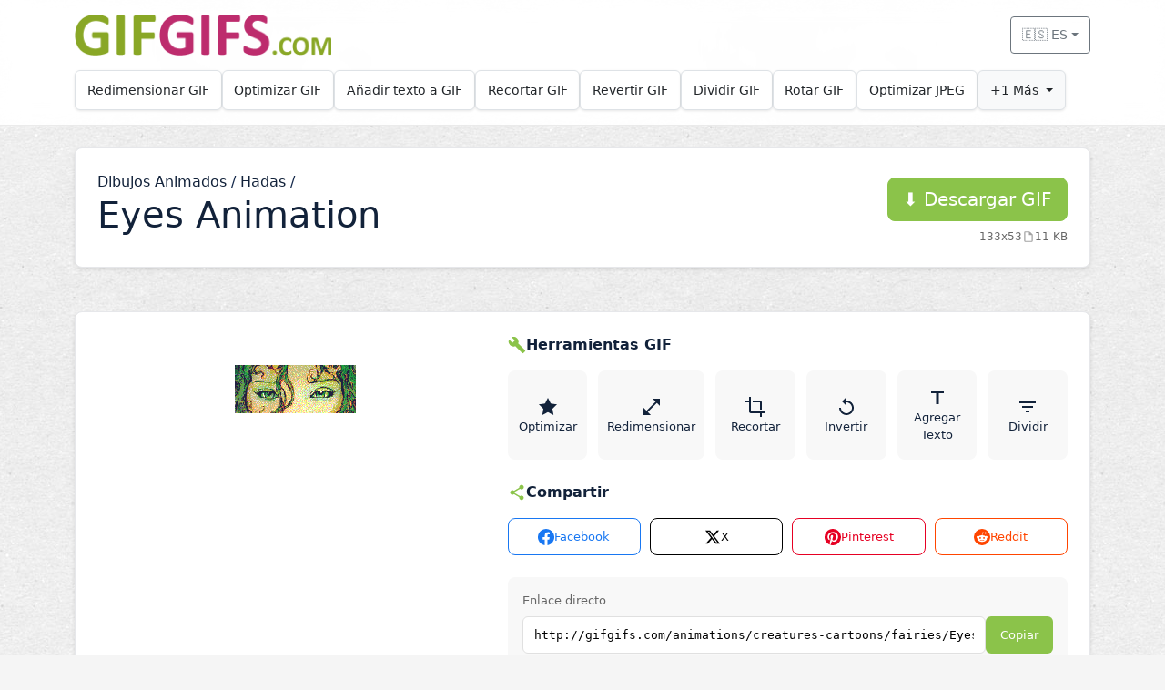

--- FILE ---
content_type: text/html; charset=UTF-8
request_url: http://gifgifs.com/es/creatures-cartoons/fairies/4572-Eyes.html
body_size: 7113
content:
<!doctype html>
<html lang="es">
  <head>
    <meta charset="utf-8" />
    <meta
      name="viewport"
      content="width=device-width, initial-scale=1, viewport-fit=cover"
    />
    <title>Eyes animation | Hadas | Dibujos Animados | GIFGIFs.com</title>
    <meta
	  name="description"
	  content="Descargar y compartir Eyes GIF animado | Hadas | Dibujos Animados | GIFGIFs.com"
    />
    <meta
	  name="keywords"
	  content="eyes, animation, dibujos animados, gifgifs.com, animated gif"
    />
    
    <!-- Open Graph meta tags -->
    <meta property="og:title" content="GIFGIFs.com - Free Online GIF Tools">
    <meta property="og:description" content="Free online GIF tools and animated GIF collection">
    <meta property="og:image" content="/i/_logo.png">
    <meta property="og:url" content="http://gifgifs.com/es/creatures-cartoons/fairies/4572-Eyes.html">
    <meta property="og:type" content="website">
    <meta property="og:site_name" content="GIFGIFs.com">
    
    <!-- Favicon -->
    <link rel="shortcut icon" type="image/x-icon" href="/favicon.ico" />

    <!-- Hreflang tags for multilingual SEO -->
    <link rel="alternate" hreflang="en" href="http://gifgifs.com/creatures-cartoons/fairies/4572-Eyes.html" />
    <link rel="alternate" hreflang="es" href="http://gifgifs.com/es/creatures-cartoons/fairies/4572-Eyes.html" />
    <link rel="alternate" hreflang="pt" href="http://gifgifs.com/pt/creatures-cartoons/fairies/4572-Eyes.html" />
    <link rel="alternate" hreflang="ru" href="http://gifgifs.com/ru/creatures-cartoons/fairies/4572-Eyes.html" />
    <link rel="alternate" hreflang="x-default" href="http://gifgifs.com/creatures-cartoons/fairies/4572-Eyes.html" />

    <!-- CSRF Token -->
    <meta name="csrf-token" content="43VxVAUWAvQGQ2ADsrhnQjD1duffXh3JaO2pVy5h">

    <!-- Google tag (gtag.js) -->
    <script async src="https://www.googletagmanager.com/gtag/js?id=G-BNTXK8X72B"></script>
    <script>
      window.dataLayer = window.dataLayer || [];
      function gtag(){dataLayer.push(arguments);}
      gtag('js', new Date());

      gtag('config', 'G-BNTXK8X72B');
    </script>

    <link
      href="https://cdn.jsdelivr.net/npm/bootstrap@5.3.3/dist/css/bootstrap.min.css"
      rel="stylesheet"
      integrity="sha384-QWTKZyjpPEjISv5WaRU9OFeRpok6YctnYmDr5pNlyT2bRjXh0JMhjY6hW+ALEwIH"
      crossorigin="anonymous"
    />
    
    <!-- Core CSS Files -->
    <link rel="stylesheet" type="text/css" href="/css/variables.css?v=1769070599" />
    <link rel="stylesheet" type="text/css" href="/css/base.css?v=1769070599" />
    <link rel="stylesheet" type="text/css" href="/css/components.css?v=1769070599" />
    <link rel="stylesheet" type="text/css" href="/css/navbar.css?v=1769070599" />
    
    <link rel="stylesheet" type="text/css" href="/css/core/utilities.css?v=1769070599" />
<link rel="stylesheet" type="text/css" href="/css/pages/item.css?v=1769070599" />
<script type="application/ld+json">
{
    "@context": "https://schema.org",
    "@type": "BreadcrumbList",
    "itemListElement": [
        {
            "@type": "ListItem",
            "position": 1,
            "name": "Inicio",
            "item": "https://gifgifs.com/es/"
        },
        {
            "@type": "ListItem",
            "position": 2,
            "name": "Dibujos Animados",
            "item": "https://gifgifs.com/es/creatures-cartoons/"
        },
        {
            "@type": "ListItem",
            "position": 3,
            "name": "Hadas",
            "item": "https://gifgifs.com/es/creatures-cartoons/fairies/"
        },
        {
            "@type": "ListItem",
            "position": 4,
            "name": "Eyes Animación",
            "item": "https://gifgifs.com/es/creatures-cartoons/fairies/4572-eyes.html"
        }
    ]
}
</script>

    <style>
      /* Page-specific CSS variables */
      :root {
              }
      
          </style>

    <noscript>
      <style>
        .collapse { display: block !important; }
        .navbar-toggler { display: none !important; }
      </style>
    </noscript>
  </head>
  <body>
    <!-- Skip to content link for accessibility -->
    <a href="#content" class="visually-hidden-focusable">Skip to main content</a>
    
    <div class="page-wrap">
      <div class="navbar-wrap sticky-top" id="stickyNavbar">
    <div class="navbar-bg" id="navbarBg">
        <div class="container">
            <!-- Header row with logo and language -->
            <div class="header-row py-3" id="headerRow">
                <div class="d-flex align-items-center justify-content-between">
                    <!-- Logo -->
                    <a class="logo-link d-flex align-items-center text-decoration-none" 
                       href="http://gifgifs.com/es/" 
                       aria-label="GIFGIFs inicio">
                        <img id="logoImage" 
                             src="/i/_logo.png" 
                             alt="GIFGIFs" 
                             class="logo-img" />
                    </a>

                    <!-- Language Dropdown -->
                    <div class="dropdown d-flex align-items-center">
                        <button class="btn btn-sm btn-outline-secondary dropdown-toggle d-flex align-items-center" 
                                type="button" 
                                data-bs-toggle="dropdown" 
                                aria-expanded="false" 
                                aria-label="Select language"
                                id="languageDropdown">
                            🇪🇸 ES
                        </button>
                        <ul class="dropdown-menu dropdown-menu-end" aria-labelledby="languageDropdown">
                                                                                            
                                <li>
                                    <a class="dropdown-item" 
                                       href="/creatures-cartoons/fairies/4572-Eyes.html" 
                                       lang="en"
                                       >
                                        🇬🇧 English
                                    </a>
                                </li>
                                                                                            
                                <li>
                                    <a class="dropdown-item active" 
                                       href="/es/creatures-cartoons/fairies/4572-Eyes.html" 
                                       lang="es"
                                        aria-current="true" >
                                        🇪🇸 Español
                                    </a>
                                </li>
                                                                                            
                                <li>
                                    <a class="dropdown-item" 
                                       href="/pt/creatures-cartoons/fairies/4572-Eyes.html" 
                                       lang="pt"
                                       >
                                        🇵🇹 Português
                                    </a>
                                </li>
                                                                                            
                                <li>
                                    <a class="dropdown-item" 
                                       href="/ru/creatures-cartoons/fairies/4572-Eyes.html" 
                                       lang="ru"
                                       >
                                        🇷🇺 Русский
                                    </a>
                                </li>
                                                    </ul>
                    </div>
                </div>
            </div>
            
            <!-- Tools navigation -->
            <nav class="tools-nav pb-3" aria-label="Tools">
                <div class="tools-container d-flex flex-wrap gap-2" 
                     id="toolsContainer" 
                     data-locale-limits="{&quot;1400&quot;:9,&quot;1200&quot;:8,&quot;992&quot;:7,&quot;768&quot;:4,&quot;576&quot;:3,&quot;default&quot;:3}"
                     data-more-tools-text="Más">
                                                                    
                        <div class="tool-card" data-tool="resizer">
                            <a class="tool-link" 
                               href="/es/resizer/"
                               >
                                Redimensionar GIF
                            </a>
                        </div>
                                                                    
                        <div class="tool-card" data-tool="optimizer">
                            <a class="tool-link" 
                               href="/es/optimizer/"
                               >
                                Optimizar GIF
                            </a>
                        </div>
                                                                    
                        <div class="tool-card" data-tool="add-text">
                            <a class="tool-link" 
                               href="/es/add-text/"
                               >
                                Añadir texto a GIF
                            </a>
                        </div>
                                                                    
                        <div class="tool-card" data-tool="crop">
                            <a class="tool-link" 
                               href="/es/crop/"
                               >
                                Recortar GIF
                            </a>
                        </div>
                                                                    
                        <div class="tool-card" data-tool="reverser">
                            <a class="tool-link" 
                               href="/es/reverser/"
                               >
                                Revertir GIF
                            </a>
                        </div>
                                                                    
                        <div class="tool-card" data-tool="split">
                            <a class="tool-link" 
                               href="/es/split/"
                               >
                                Dividir GIF
                            </a>
                        </div>
                                                                    
                        <div class="tool-card" data-tool="rotate">
                            <a class="tool-link" 
                               href="/es/rotate/"
                               >
                                Rotar GIF
                            </a>
                        </div>
                                                                    
                        <div class="tool-card" data-tool="jpeg-optimizer">
                            <a class="tool-link" 
                               href="/es/jpeg-optimizer/"
                               >
                                Optimizar JPEG
                            </a>
                        </div>
                                                                    
                        <div class="tool-card" data-tool="png-optimizer">
                            <a class="tool-link" 
                               href="/es/png-optimizer/"
                               >
                                Optimizar PNG
                            </a>
                        </div>
                                        
                    <!-- More Tools dropdown - initially hidden -->
                    <div class="tool-card dropdown d-none more-tools-card" id="moreToolsCard">
                        <button class="tool-link dropdown-toggle more-tools-btn" 
                                type="button" 
                                data-bs-toggle="dropdown" 
                                aria-expanded="false"
                                id="moreToolsBtn">
                            Más
                        </button>
                        <ul class="dropdown-menu" id="moreToolsDropdown" aria-labelledby="moreToolsBtn">
                            <!-- Hidden tools will be moved here by JavaScript -->
                        </ul>
                    </div>
                </div>
            </nav>
        </div>
    </div>
</div>      
      <main id="content" class="py-4 py-md-4">
        <div class="container">
          
<section class="hero p-3 p-md-4 mb-4 mb-md-5">
  <div class="row align-items-center g-3">
    <div class="col-7 col-md-8 col-lg-8">
      <a class="mb-2" href="/es/creatures-cartoons/" style="color: var(--gg-blue);">Dibujos Animados</a> /
            <a class="mb-2" href="/es/creatures-cartoons/fairies/" style="color: var(--gg-blue);">Hadas</a> /
                  <h1 class="mb-2" style="color: var(--gg-blue);">Eyes Animation</h1>
    </div>
	  
    <div class="col-5 col-md-4 col-lg-4 text-end">
      <a href="/animations/creatures-cartoons/fairies/Eyes.gif" class="btn btn-primary btn-lg mt-2" download="Eyes.gif">
        <span class="d-none d-md-inline">⬇️ </span>Descargar GIF
      </a>
      <div class="item-meta">
        <span>133x53</span>
        <span style="display: flex; align-items: center; gap: 4px;">
          <svg class="item-meta-icon" viewBox="0 0 24 24" fill="currentColor">
            <path d="M14,2H6A2,2 0 0,0 4,4V20A2,2 0 0,0 6,22H18A2,2 0 0,0 20,20V8L14,2M18,20H6V4H13V9H18V20Z"/>
          </svg>
          11 KB
        </span>
      </div>				
    </div>
  </div>
</section>

<section class="hero p-3 p-md-4 mb-4 mb-md-5">
<div class="row g-3">
  <div class="col-lg-5">
      <div class="item-image-wrapper">
          <img class="item-image" alt="Eyes Animation" src="/animations/creatures-cartoons/fairies/Eyes.gif">
      </div>
  </div>

  <div class="col-lg-7">
  <div class="">
    <div class="card-title">
        <svg class="card-title-icon" viewBox="0 0 24 24" fill="currentColor">
            <path d="M22.7 19l-9.1-9.1c.9-2.3.4-5-1.5-6.9-2-2-5-2.4-7.4-1.3L9 6 6 9 1.6 4.7C.4 7.1.9 10.1 2.9 12.1c1.9 1.9 4.6 2.4 6.9 1.5l9.1 9.1c.4.4 1 .4 1.4 0l2.3-2.3c.5-.4.5-1.1.1-1.4z"/>
        </svg>
        Herramientas GIF
    </div>
      
    <div class="tools-grid">
            
              <a href="/es/optimizer/4572/" class="tool-btn">
          <svg class="tool-icon" viewBox="0 0 24 24" fill="currentColor">
            <path d="M12 2l3.09 6.26L22 9.27l-5 4.87 1.18 6.88L12 17.77l-6.18 3.25L7 14.14 2 9.27l6.91-1.01L12 2z"/>
          </svg>
          Optimizar
        </a>
              <a href="/es/resizer/4572/" class="tool-btn">
          <svg class="tool-icon" viewBox="0 0 24 24" fill="currentColor">
            <path d="M21 11V3h-8l3.29 3.29-10 10L3 13v8h8l-3.29-3.29 10-10z"/>
          </svg>
          Redimensionar
        </a>
              <a href="/es/crop/4572/" class="tool-btn">
          <svg class="tool-icon" viewBox="0 0 24 24" fill="currentColor">
            <path d="M7 17V1H5v4H1v2h4v10c0 1.1.9 2 2 2h10v4h2v-4h4v-2H7zm10-2h2V7c0-1.1-.9-2-2-2H9v2h8v8z"/>
          </svg>
          Recortar
        </a>
              <a href="/es/reverser/4572/" class="tool-btn">
          <svg class="tool-icon" viewBox="0 0 24 24" fill="currentColor">
            <path d="M12 5V1L7 6l5 5V7c3.31 0 6 2.69 6 6s-2.69 6-6 6-6-2.69-6-6H4c0 4.42 3.58 8 8 8s8-3.58 8-8-3.58-8-8-8z"/>
          </svg>
          Invertir
        </a>
              <a href="/es/add-text/4572/" class="tool-btn">
          <svg class="tool-icon" viewBox="0 0 24 24" fill="currentColor">
            <path d="M5 4v3h5.5v12h3V7H19V4z"/>
          </svg>
          Agregar Texto
        </a>
              <a href="/es/split/4572/" class="tool-btn">
          <svg class="tool-icon" viewBox="0 0 24 24" fill="currentColor">
            <path d="M10 18h4v-2h-4v2zM3 6v2h18V6H3zm3 7h12v-2H6v2z"/>
          </svg>
          Dividir
        </a>
          </div>
    
    <!-- Share section in same column -->
    <div class="mt-4">
      <div class="card-title">
          <svg class="card-title-icon" viewBox="0 0 24 24" fill="currentColor">
              <path d="M18 16.08c-.76 0-1.44.3-1.96.77L8.91 12.7c.05-.23.09-.46.09-.7s-.04-.47-.09-.7l7.05-4.11c.54.5 1.25.81 2.04.81 1.66 0 3-1.34 3-3s-1.34-3-3-3-3 1.34-3 3c0 .24.04.47.09.7L8.04 9.81C7.5 9.31 6.79 9 6 9c-1.66 0-3 1.34-3 3s1.34 3 3 3c.79 0 1.5-.31 2.04-.81l7.12 4.16c-.05.21-.08.43-.08.65 0 1.61 1.31 2.92 2.92 2.92 1.61 0 2.92-1.31 2.92-2.92s-1.31-2.92-2.92-2.92z"/>
          </svg>
          Compartir
      </div>

      <div class="share-buttons">
          <a href="https://www.facebook.com/sharer/sharer.php?u=http%3A%2F%2Fgifgifs.com%2Fes%2Fcreatures-cartoons%2Ffairies%2F4572-Eyes.html" class="share-btn facebook" target="_blank" rel="noopener">
              <svg viewBox="0 0 24 24" fill="currentColor">
                  <path d="M24 12.073c0-6.627-5.373-12-12-12s-12 5.373-12 12c0 5.99 4.388 10.954 10.125 11.854v-8.385H7.078v-3.47h3.047V9.43c0-3.007 1.792-4.669 4.533-4.669 1.312 0 2.686.235 2.686.235v2.953H15.83c-1.491 0-1.956.925-1.956 1.874v2.25h3.328l-.532 3.47h-2.796v8.385C19.612 23.027 24 18.062 24 12.073z"/>
              </svg>
              Facebook
          </a>
          <a href="https://x.com/intent/tweet?text=Check+out+this+Eyes+animation&url=http%3A%2F%2Fgifgifs.com%2Fes%2Fcreatures-cartoons%2Ffairies%2F4572-Eyes.html" class="share-btn twitter" target="_blank" rel="noopener">
              <svg viewBox="0 0 24 24" fill="currentColor">
                  <path d="M18.244 2.25h3.308l-7.227 8.26 8.502 11.24H16.17l-5.214-6.817L4.99 21.75H1.68l7.73-8.835L1.254 2.25H8.08l4.713 6.231zm-1.161 17.52h1.833L7.084 4.126H5.117z"/>
              </svg>
              X
          </a>
          <a href="https://pinterest.com/pin/create/button/?url=http%3A%2F%2Fgifgifs.com%2Fes%2Fcreatures-cartoons%2Ffairies%2F4572-Eyes.html&media=%2Fanimations%2Fcreatures-cartoons%2Ffairies%2FEyes.gif&description=Eyes+animation+from+GIFGIFs.com" class="share-btn pinterest" target="_blank" rel="noopener">
              <svg viewBox="0 0 24 24" fill="currentColor">
                  <path d="M12.017 0C5.396 0 .029 5.367.029 11.987c0 5.079 3.158 9.417 7.618 11.162-.105-.949-.199-2.403.041-3.439.219-.937 1.406-5.957 1.406-5.957s-.359-.72-.359-1.781c0-1.663.967-2.911 2.168-2.911 1.024 0 1.518.769 1.518 1.688 0 1.029-.653 2.567-.992 3.992-.285 1.193.6 2.165 1.775 2.165 2.128 0 3.768-2.245 3.768-5.487 0-2.861-2.063-4.869-5.008-4.869-3.41 0-5.409 2.562-5.409 5.199 0 1.033.394 2.143.889 2.741.099.12.112.225.085.345-.09.375-.293 1.199-.334 1.363-.053.225-.172.271-.401.165-1.495-.69-2.433-2.878-2.433-4.646 0-3.776 2.748-7.252 7.92-7.252 4.158 0 7.392 2.967 7.392 6.923 0 4.135-2.607 7.462-6.233 7.462-1.214 0-2.354-.629-2.758-1.379l-.749 2.848c-.269 1.045-1.004 2.352-1.498 3.146 1.123.345 2.306.535 3.55.535 6.607 0 11.985-5.365 11.985-11.987C23.97 5.39 18.592.026 11.985.026L12.017 0z"/>
              </svg>
              Pinterest
          </a>
          <a href="https://reddit.com/submit?url=http%3A%2F%2Fgifgifs.com%2Fes%2Fcreatures-cartoons%2Ffairies%2F4572-Eyes.html&title=Eyes+animation" class="share-btn reddit" target="_blank" rel="noopener">
              <svg viewBox="0 0 24 24" fill="currentColor">
                  <path d="M12 0A12 12 0 0 0 0 12a12 12 0 0 0 12 12 12 12 0 0 0 12-12A12 12 0 0 0 12 0zm5.01 4.744c.688 0 1.25.561 1.25 1.249a1.25 1.25 0 0 1-2.498.056l-2.597-.547-.8 3.747c1.824.07 3.48.632 4.674 1.488.308-.309.73-.491 1.207-.491.968 0 1.754.786 1.754 1.754 0 .716-.435 1.333-1.01 1.614a3.111 3.111 0 0 1 .042.52c0 2.694-3.13 4.87-7.004 4.87-3.874 0-7.004-2.176-7.004-4.87 0-.183.015-.366.043-.534A1.748 1.748 0 0 1 4.028 12c0-.968.786-1.754 1.754-1.754.463 0 .898.196 1.207.49 1.207-.883 2.878-1.43 4.744-1.487l.885-4.182a.342.342 0 0 1 .14-.197.35.35 0 0 1 .238-.042l2.906.617a1.214 1.214 0 0 1 1.108-.701zM9.25 12C8.561 12 8 12.562 8 13.25c0 .687.561 1.248 1.25 1.248.687 0 1.248-.561 1.248-1.249 0-.688-.561-1.249-1.249-1.249zm5.5 0c-.687 0-1.248.561-1.248 1.25 0 .687.561 1.248 1.249 1.248.688 0 1.249-.561 1.249-1.249 0-.687-.562-1.249-1.25-1.249zm-5.466 3.99a.327.327 0 0 0-.231.094.33.33 0 0 0 0 .463c.842.842 2.484.913 2.961.913.477 0 2.105-.056 2.961-.913a.361.361 0 0 0 .029-.463.33.33 0 0 0-.464 0c-.547.533-1.684.73-2.512.73-.828 0-1.979-.196-2.512-.73a.326.326 0 0 0-.232-.095z"/>
              </svg>
              Reddit
          </a>
      </div>

      <div class="embed-section">
          <div class="embed-label">Enlace directo</div>
          <div class="embed-input-group">
              <input type="text" class="embed-input" value="http://gifgifs.com/animations/creatures-cartoons/fairies/Eyes.gif" readonly>
              <button class="copy-btn">Copiar</button>
          </div>

          <div class="embed-label">Código HTML</div>
          <div class="embed-input-group">
              <input type="text" class="embed-input" value="&lt;a href=&quot;http://gifgifs.com&quot; title=&quot;GIFGIFs.com&quot;&gt;&lt;img src=&quot;http://gifgifs.com/animations/creatures-cartoons/fairies/Eyes.gif&quot; border=&quot;0&quot; alt=&quot;Eyes&quot; /&gt;&lt;/a&gt;&lt;br/&gt;&lt;a href=&quot;http://gifgifs.com&quot;&gt;GIFGIFs.com&lt;/a&gt;" readonly>
              <button class="copy-btn">Copiar</button>
          </div>

          <div class="embed-label">BBCode</div>
          <div class="embed-input-group">
              <input type="text" class="embed-input" value="[URL=http://gifgifs.com][IMG]http://gifgifs.com/animations/creatures-cartoons/fairies/Eyes.gif[/IMG][/URL][URL=http://gifgifs.com]GIFGIFs.com[/URL]" readonly>
              <button class="copy-btn">Copiar</button>
          </div>
      </div>
      
      <div class="dmca-notice">
        Si eres el propietario de la animación que se está utilizando en GIFGIFs.com sin tu permiso, entonces 
        <a href="/es/feedback/?subject=copyrights">solicita la eliminación inmediata de la violación de derechos de autor</a>.
      </div>
    </div>
  </div>
</div>
</section>          

<section aria-labelledby="popular-heading" class="mb-4 mb-md-5">
  <div class="d-flex align-items-center justify-content-between mb-3">
    <h2 id="popular-heading" class="mb-0" style="color: var(--gg-blue);">GIF animados gratis</h2>
  </div>

  <div class="row g-3 row-cols-2 row-cols-sm-2 row-cols-md-3 row-cols-lg-4">
          <div class="col">
        <div class="category-card">
          <a href="/es/alphabets/" aria-label="Alfabetos category">
            <span class="cat-icon" aria-hidden="true">🔤</span>
            <span class="cat-name">Alfabetos</span>
          </a>
        </div>
      </div>
          <div class="col">
        <div class="category-card">
          <a href="/es/animals/" aria-label="Animales category">
            <span class="cat-icon" aria-hidden="true">🐾</span>
            <span class="cat-name">Animales</span>
          </a>
        </div>
      </div>
          <div class="col">
        <div class="category-card">
          <a href="/es/anime/" aria-label="Anime category">
            <span class="cat-icon" aria-hidden="true">🎎</span>
            <span class="cat-name">Anime</span>
          </a>
        </div>
      </div>
          <div class="col">
        <div class="category-card">
          <a href="/es/clothing/" aria-label="Ropa category">
            <span class="cat-icon" aria-hidden="true">👕</span>
            <span class="cat-name">Ropa</span>
          </a>
        </div>
      </div>
          <div class="col">
        <div class="category-card">
          <a href="/es/computers-technology/" aria-label="Computadoras y Tecnología category">
            <span class="cat-icon" aria-hidden="true">💻</span>
            <span class="cat-name">Computadoras y Tecnología</span>
          </a>
        </div>
      </div>
          <div class="col">
        <div class="category-card">
          <a href="/es/creatures-cartoons/" aria-label="Dibujos Animados category">
            <span class="cat-icon" aria-hidden="true">🦄</span>
            <span class="cat-name">Dibujos Animados</span>
          </a>
        </div>
      </div>
          <div class="col">
        <div class="category-card">
          <a href="/es/food-drinks/" aria-label="Alimentación y Bebidas category">
            <span class="cat-icon" aria-hidden="true">🍔</span>
            <span class="cat-name">Alimentación y Bebidas</span>
          </a>
        </div>
      </div>
          <div class="col">
        <div class="category-card">
          <a href="/es/geography-history/" aria-label="Geografía e Historia category">
            <span class="cat-icon" aria-hidden="true">🌍</span>
            <span class="cat-name">Geografía e Historia</span>
          </a>
        </div>
      </div>
          <div class="col">
        <div class="category-card">
          <a href="/es/hobbies-entertainment/" aria-label="Aficiones y Entretenimiento category">
            <span class="cat-icon" aria-hidden="true">🎮</span>
            <span class="cat-name">Aficiones y Entretenimiento</span>
          </a>
        </div>
      </div>
          <div class="col">
        <div class="category-card">
          <a href="/es/holidays/" aria-label="Vacaciones category">
            <span class="cat-icon" aria-hidden="true">🎉</span>
            <span class="cat-name">Vacaciones</span>
          </a>
        </div>
      </div>
          <div class="col">
        <div class="category-card">
          <a href="/es/jobs-people/" aria-label="Empleo y Personas category">
            <span class="cat-icon" aria-hidden="true">👔</span>
            <span class="cat-name">Empleo y Personas</span>
          </a>
        </div>
      </div>
          <div class="col">
        <div class="category-card">
          <a href="/es/names/" aria-label="Nombres category">
            <span class="cat-icon" aria-hidden="true">📝</span>
            <span class="cat-name">Nombres</span>
          </a>
        </div>
      </div>
          <div class="col">
        <div class="category-card">
          <a href="/es/nature/" aria-label="Naturaleza category">
            <span class="cat-icon" aria-hidden="true">🌿</span>
            <span class="cat-name">Naturaleza</span>
          </a>
        </div>
      </div>
          <div class="col">
        <div class="category-card">
          <a href="/es/other-animations/" aria-label="Otras animaciones category">
            <span class="cat-icon" aria-hidden="true">✨</span>
            <span class="cat-name">Otras animaciones</span>
          </a>
        </div>
      </div>
          <div class="col">
        <div class="category-card">
          <a href="/es/religious/" aria-label="Religioso category">
            <span class="cat-icon" aria-hidden="true">🙏</span>
            <span class="cat-name">Religioso</span>
          </a>
        </div>
      </div>
          <div class="col">
        <div class="category-card">
          <a href="/es/science-body/" aria-label="Ciencia y Cuerpo category">
            <span class="cat-icon" aria-hidden="true">🧬</span>
            <span class="cat-name">Ciencia y Cuerpo</span>
          </a>
        </div>
      </div>
          <div class="col">
        <div class="category-card">
          <a href="/es/sports/" aria-label="Deportes category">
            <span class="cat-icon" aria-hidden="true">🏀</span>
            <span class="cat-name">Deportes</span>
          </a>
        </div>
      </div>
          <div class="col">
        <div class="category-card">
          <a href="/es/transportation/" aria-label="Transporte category">
            <span class="cat-icon" aria-hidden="true">🚗</span>
            <span class="cat-name">Transporte</span>
          </a>
        </div>
      </div>
          <div class="col">
        <div class="category-card">
          <a href="/es/webdesign-elements/" aria-label="Elementos de Diseño Web category">
            <span class="cat-icon" aria-hidden="true">🎨</span>
            <span class="cat-name">Elementos de Diseño Web</span>
          </a>
        </div>
      </div>
          <div class="col">
        <div class="category-card">
          <a href="/es/words/" aria-label="Palabras category">
            <span class="cat-icon" aria-hidden="true">🔠</span>
            <span class="cat-name">Palabras</span>
          </a>
        </div>
      </div>
      </div>
</section>
        </div>
      </main>

      <footer class="py-4 border-top bg-white">
  <div class="container d-flex flex-column flex-md-row align-items-center justify-content-between gap-2">
    <nav aria-label="Footer">
      <ul class="list-inline mb-0">
        <li class="list-inline-item"><a href="/es/terms/">Condiciones</a></li>
        <li class="list-inline-item"><span class="text-secondary">|</span></li>
        <li class="list-inline-item"><a href="/es/privacy-policy/">Política de privacidad</a></li>
        <li class="list-inline-item"><span class="text-secondary">|</span></li>
        <li class="list-inline-item"><a href="/es/feedback/">Contactos</a></li>
        <li class="list-inline-item"><span class="text-secondary">|</span></li>
        <li class="list-inline-item"><a href="/es/help/">Ayudar</a></li>
      </ul>
    </nav>
    <div class="text-secondary small">
       <span id="year"></span> GIFGIFs.com. All rights reserved.
    </div>
  </div>
</footer>    </div>

    <script
      src="https://cdn.jsdelivr.net/npm/bootstrap@5.3.3/dist/js/bootstrap.bundle.min.js"
      integrity="sha384-YvpcrYf0tY3lHB60NNkmXc5s9fDVZLESaAA55NDzOxhy9GkcIdslK1eN7N6jIeHz"
      crossorigin="anonymous"
    ></script>

    <script>
      (function () {
        // Add JS detection class for progressive enhancement
        document.documentElement.classList.add('js');
        
        // Update footer year
        var y = document.getElementById('year');
        if (y) y.textContent = String(new Date().getFullYear());

        // Improve focus visibility for keyboard users only
        document.body.addEventListener('mousedown', function () {
          document.body.classList.add('using-mouse');
        });
        document.body.addEventListener('keydown', function () {
          document.body.classList.remove('using-mouse');
        });
      })();
    </script>
    
    <!-- Page-specific scripts -->
    <script src="/js/pages/item.js?v=1769070599"></script>
    
    <!-- Custom navbar functionality -->
    <script src="/js/navbar.js?v=1769070599"></script>
  </body>
</html>

--- FILE ---
content_type: text/css
request_url: http://gifgifs.com/css/core/utilities.css?v=1769070599
body_size: 1724
content:
/* Utility classes for common styles */

/* Text colors */
.gg-blue-text {
    color: var(--gg-blue);
}

.gg-green-text {
    color: var(--gg-green);
}

/* Visibility utilities */
.gg-hidden {
    display: none;
}

/* Spacing utilities */
.gg-gap-4 {
    gap: 4px;
}

.gg-gap-8 {
    gap: 8px;
}

.gg-gap-15 {
    gap: 15px;
}

/* Flexbox utilities */
.gg-flex-center {
    display: flex;
    align-items: center;
}

.gg-flex-end {
    display: flex;
    justify-content: flex-end;
    align-items: center;
}

/* Common button styles */
.gg-btn-base {
    padding: 10px 16px;
    border: none;
    border-radius: 6px;
    font-size: 13px;
    font-weight: 500;
    cursor: pointer;
    transition: all 0.2s;
    white-space: nowrap;
}

.gg-btn-primary {
    background: var(--gg-green);
    color: white;
}

.gg-btn-primary:hover {
    background: #7cb342;
}

/* Icon utilities */
.gg-icon-sm {
    width: 14px;
    height: 14px;
}

.gg-icon-md {
    width: 18px;
    height: 18px;
}

.gg-icon-lg {
    width: 24px;
    height: 24px;
}

/* Card utilities */
.gg-card {
    background: white;
    border-radius: 8px;
    padding: 16px;
    box-shadow: 0 1px 3px rgba(0, 0, 0, 0.1);
}

.gg-card-title {
    color: var(--gg-blue);
    font-size: 16px;
    font-weight: 600;
    margin-bottom: 16px;
    display: flex;
    align-items: center;
    gap: 8px;
}

/* Form utilities */
.gg-input {
    flex: 1;
    padding: 10px 12px;
    border: 1px solid #e0e0e0;
    border-radius: 6px;
    font-size: 13px;
    background: white;
}

/* Animation utilities */
.gg-hover-lift {
    transition: transform 0.2s, box-shadow 0.2s;
}

.gg-hover-lift:hover {
    transform: translateY(-2px);
    box-shadow: 0 4px 8px rgba(0,0,0,0.1);
}